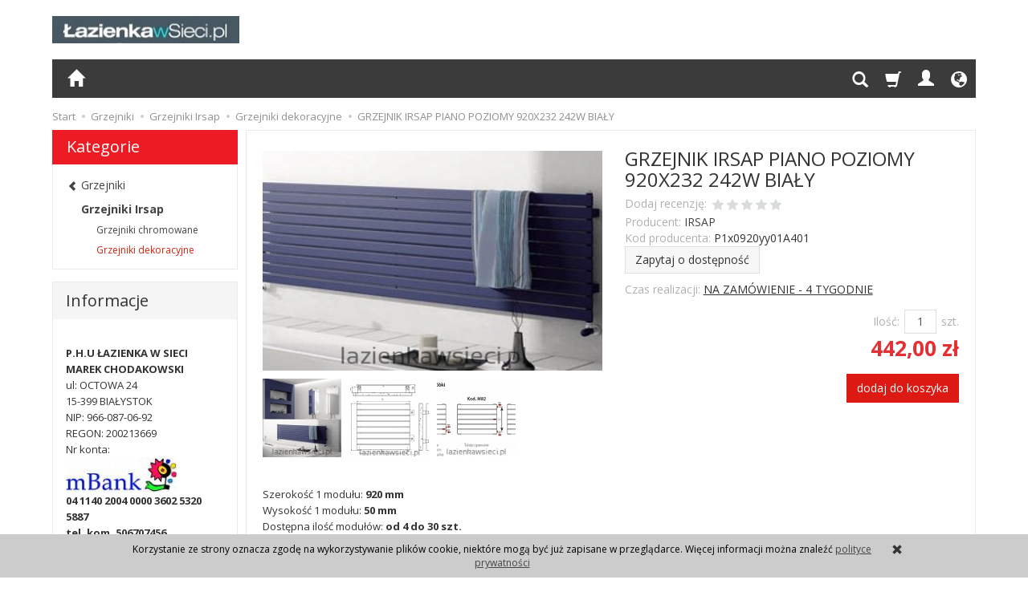

--- FILE ---
content_type: text/html; charset=utf-8
request_url: https://www.lazienkawsieci.pl/grzejnik-irsap-piano-poziomy-920x232-242w-bialy.html
body_size: 12209
content:
<!DOCTYPE html>
<html lang="pl">
   <head>
      <meta name="viewport" content="width=device-width, initial-scale=1.0, maximum-scale=1.0" /> 
      
      
      

      
      
       
      
      
      
      
      
      
      
      
      
      
      
      
      
      
      <meta http-equiv="Content-Type" content="text/html; charset=utf-8" />
<meta name="keywords" content="GRZEJNIK IRSAP PIANO POZIOMY 920X232 242W BIAŁY, Grzejniki dekoracyjne, IRSAP" />
<meta name="description" content="Szerokość 1 modułu: 920 mmWysokość 1 modułu: 50 mm Dostępna ilość modułów: od 4 do 30 szt.Rozstaw przyłączy: 870 mmGłębokość: 38 mmPodłączenie standardowe: DOLNEMoc ciepl" />
<title>GRZEJNIK IRSAP PIANO POZIOMY 920X232 242W BIAŁY |  Sklep Lazienkawsieci.pl w Białymstoku</title>
<link rel="canonical" href="https://www.lazienkawsieci.pl/grzejnik-irsap-piano-poziomy-920x232-242w-bialy.html" />
      <link href="/bootstrap/css/bootstrap.min.css?v320" rel="stylesheet" type="text/css" />
      <link href="/cache/css/4467be282f5b4aa67341f6ab6990e247.css?lm=1581445347" rel="stylesheet" type="text/css" media="screen" />

      <script src="/cache/js/1982712f64b5bfacc18b778ee025a06a.js?lm=1582023579" type="text/javascript"></script>

      <link rel="shortcut icon" type="image/x-icon" href="/favicon.ico" />
      <link href="https://fonts.googleapis.com/css?family=Open+Sans:400,400i,700,700i&amp;subset=latin-ext" rel="stylesheet">
      
      
      <!--[if IE 9]>
         <style type="text/css">
         select.form-control
         {
            padding-right: 0;
            background-image: none;
         }
         </style> 
      <![endif]-->

      <script type="text/javascript">    
      //<![CDATA[
         jQuery(function($) {
            $(document).ready(function(){
               $('body [data-equalizer]').equalizer({ use_tallest: true });
               $(window).scroll(function () {
                    if ($(this).scrollTop() > 100) {
                        $('#toTop').fadeIn();
                    } else {
                        $('#toTop').fadeOut();
                    }
               });
               $('#toTop').click(function () {
                    $("html, body").animate({
                        scrollTop: 0
                    }, 300);
                    return false;
               });

               var scroll = false;
               var $window = $(window);
               $window.scroll(function() {
                  scroll = true;
               });
               setInterval(function() {
                  if (scroll) {
                     if($window.scrollTop() + $window.height() >= $(document).height()-250) {
                        $('#phone-call').show()
                     }else{
                        $('#phone-call').hide()
                     }
                     scroll = false;
                  }
               }, 255);

            });
         });
      //]]>
      </script> 
      
      <script async src="https://www.googletagmanager.com/gtag/js?id=UA-5842512-1"></script>
<script>
  window.dataLayer = window.dataLayer || [];
  function gtag(){dataLayer.push(arguments)};
  gtag('js', new Date());
  gtag('config', 'UA-5842512-1');
  
</script>  
      <script type="text/javascript">
	
		function googleTranslateElementInit() {
			new google.translate.TranslateElement({
				pageLanguage: 'pl',
				multilanguagePage: true,
			},
			'google_translate_element');
		}
	
</script>
<script type="text/javascript" src="//translate.google.com/translate_a/element.js?cb=googleTranslateElementInit"></script>   </head>
   <body>
       
      <header>
    <div id="top" class="container">  
    <div id="header" class="clearfix hidden-xs">
        <div id="logo">            
            <a href="/">
                <img src="/images/frontend/theme/argentorwd/_editor/prod/80651065b470a131195ff1b481540e49.jpg" alt="Logo" />
            </a>
        </div>   
    </div>
</div>
<div id="header-navbar-position">
    <div id="header-navbar-outer">
        <div class="container">  
            <nav id="header-navbar" class="navbar" role="navigation">    
                <div id="logo_small" class="visible-xs">
                    <div>
                        <a href="/">
                            <img src="/images/frontend/theme/argentorwd/_editor/prod/e3779dda6494385053fdf1c1a505ade6.jpg" alt="Logo" />
                        </a>
                     </div>
                </div>           
                <div id="navbar-buttons" class="btn-group pull-right">  
                    <button id="nav-button-search" type="button" class="btn btn-navbar hidden-xs collapsed" data-toggle="collapse" data-target="#nav-search"  data-parent="#header-navbar">
                        <span class="glyphicon glyphicon-search"></span>
                    </button>  
                    <button id="nav-button-shopping-cart" class="btn btn-navbar collapsed empty" data-toggle="collapse" data-target="#nav-shopping-cart"  data-parent="#header-navbar">
                        <span class="glyphicon glyphicon-shopping-cart"></span>
                        <small class="quantity"></small>
                    </button>

                     
                    <a href="https://www.lazienkawsieci.pl/user/loginUser" id="nav-button-user" class="hidden-xs btn btn-navbar collapsed">
                        <span id="login-status-info" class="glyphicon glyphicon-user"></span>
                        <small class="login-status">&nbsp;</small>
                    </a> 
                    <button id="nav-button-user" class="visible-xs btn btn-navbar collapsed" data-toggle="collapse" data-target="#nav-user" data-parent="#header-navbar">
                        <span id="login-status-info" class="glyphicon glyphicon-user"></span>
                        <small class="login-status">&nbsp;</small>
                    </button>     
                                                      
                    <button id="nav-button-settings" class="btn btn-navbar hidden-xs collapsed" data-toggle="collapse" data-target="#nav-settings" data-parent="#header-navbar">
                        <span class="glyphicon glyphicon-globe"></span>
                    </button>                                                                  
                </div>           
                <div class="navbar-header">
                    <button id="nav-button-menu" type="button" class="navbar-toggle collapsed" data-toggle="collapse" data-target="#nav-menu" data-parent="#header-navbar">
                        <span class="icon-bar"></span>
                        <span class="icon-bar"></span>
                        <span class="icon-bar"></span>
                    </button>                            
                </div>               
                <!-- Menu -->
                <div id="nav-menu" class="navbar-collapse collapse">
                    <ul class="nav navbar-nav horizontal-categories hidden-xs hidden-sm">
    <li class="home-icon">
        <a href="/">
            <span class="glyphicon glyphicon-home"></span>
        </a>                     
    </li>
</ul>
<ul class="nav navbar-nav horizontal-categories">                       
    <li class="visible-xs">
        <form action="/product/search" class="form-inline search" method="get">
    <div class="input-group">
        <label class="sr-only" for="search">Wyszukaj</label>
        <input type="search" autocomplete="off" class="form-control" name="query" value="" placeholder='Wpisz czego szukasz' />
        <span class="input-group-btn">
            <button class="btn btn-primary" type="submit"><span class="glyphicon glyphicon-search"></span></button>
        </span>                                
    </div>
</form>


<script id="search-result-tpl" type="text/x-template">
    <div class="media">
        <div class="media-left">
            <a href="#">
                <img class="media-object" src="{%=o.image%}" alt="{%=o.name%}">
            </a>
        </div>
        <div class="media-body">
            <h4 class="media-heading">{%=o.name%}</h4>
            {% if (o.price) { %}
                <div class="price-info">
                    {% if (o.price.type == 'gross_net')  { %}
                        <span class="price">{%=o.price.brutto%}</span>
                    {% } else if (o.price.type == 'net_gross') { %}
                        <span class="price">{%=o.price.netto%}</span>
                    {% } else if (o.price.type == 'only_net') { %}
                        <span class="price">{%=o.price.netto%}</span>
                    {% } else { %}
                        <span class="price">{%=o.price.brutto%}</span>
                    {% } %}
                </div>
            {% } %}
        </div>
    </div>
</script>

<script type="text/javascript">
    jQuery(function($) {
        $('.search').submit(function() {
            var input = $(this).find('input[name=query]');

            if (!input.val()) {
                input.parent().addClass('has-error');
                return false;
            } 

            input.parent().removeClass('has-error');
            return true;            
        });

        var products = new Bloodhound({
            datumTokenizer: Bloodhound.tokenizers.obj.whitespace('name'),
            queryTokenizer: Bloodhound.tokenizers.whitespace,
            remote: {
                url: '/search/typeahead?query=%QUERY',
                wildcard: '%QUERY'
            },
            limit: 100
        });
     
        products.initialize();

        var tpl = tmpl($('#search-result-tpl').html());
        
        var typeahead = $('.search input[type="search"]');
        typeahead.typeahead({
            minLength: 3,
            source: products.ttAdapter(),
            messages: {
                noresults: false,
            }, 
            viewport: { selector: '#header-navbar', padding: 0 },   
            template: function(suggestions) {
                var content = '';
                for (var i = 0; i < suggestions.length; i++) {
                    content += '<li data-url="'+suggestions[i].url+'">'+tpl(suggestions[i])+'</li>';
                }
                return content;
            }
        });
    });
</script>

    </li>  
                                                    <li class="dropdown visible-xs visible-sm">
                    <a href="/category/akcesoria-dla-niepelnosprawnych" class="dropdown-toggle category-link" data-hover="dropdown" data-toggle="dropdown">Akcesoria dla niepełnosprawnych</a>
                    <ul class="dropdown-menu">
                                                    <li><a href="/category/akcesoria-dla-niepelnosprawnych-wsporniki" class="category-link">Wsporniki</a></li>
                                            </ul> 
                </li>
                     
                                                    <li class="dropdown visible-xs visible-sm">
                    <a href="/category/baterie" class="dropdown-toggle category-link" data-hover="dropdown" data-toggle="dropdown">Baterie</a>
                    <ul class="dropdown-menu">
                                                    <li><a href="/category/baterie-akcesoria" class="category-link">Akcesoria do baterii</a></li>
                                            </ul> 
                </li>
                     
                                                    <li class="dropdown visible-xs visible-sm">
                    <a href="/category/grzejniki" class="dropdown-toggle category-link" data-hover="dropdown" data-toggle="dropdown">Grzejniki</a>
                    <ul class="dropdown-menu">
                                                    <li><a href="/category/grzejniki-akcesoria-grzejnikowe" class="category-link">Akcesoria grzejnikowe</a></li>
                                                    <li><a href="/category/grzejniki-grzejniki-irsap" class="category-link">Grzejniki Irsap</a></li>
                                                    <li><a href="/category/grzejniki-grzejniki-komex" class="category-link">Grzejniki Komex</a></li>
                                                    <li><a href="/category/grzejniki-grzejniki-terma" class="category-link">Grzejniki Terma</a></li>
                                            </ul> 
                </li>
                     
                                                    <li class="dropdown visible-xs visible-sm">
                    <a href="/category/syfony" class="dropdown-toggle category-link" data-hover="dropdown" data-toggle="dropdown">Syfony</a>
                    <ul class="dropdown-menu">
                                                    <li><a href="/category/syfony-syfony-do-brodzika" class="category-link">Syfony do brodzika</a></li>
                                                    <li><a href="/category/syfony-syfony-do-wanny" class="category-link">Syfony do wanny</a></li>
                                            </ul> 
                </li>
                     
                                                    <li class="dropdown visible-xs visible-sm">
                    <a href="/category/wanny" class="dropdown-toggle category-link" data-hover="dropdown" data-toggle="dropdown">Wanny</a>
                    <ul class="dropdown-menu">
                                                    <li><a href="/category/wanny-akcesoria-wannowe" class="category-link">Akcesoria wannowe</a></li>
                                                    <li><a href="/category/wanny-obudowy-panele" class="category-link">Obudowy/panele</a></li>
                                                    <li><a href="/category/wanny-wanny-akrylowe" class="category-link">Wanny akrylowe</a></li>
                                                    <li><a href="/category/wanny-wanny-wolnostojace" class="category-link">Wanny wolnostojące</a></li>
                                            </ul> 
                </li>
                     
                                                    <li class="dropdown visible-xs visible-sm">
                    <a href="/category/wanny-z-hydromasazem" class="dropdown-toggle category-link" data-hover="dropdown" data-toggle="dropdown">Wanny z hydromasażem</a>
                    <ul class="dropdown-menu">
                                                    <li><a href="/category/wanny-z-hydromasazem-wanna-elegance" class="category-link">Wanna Elegance</a></li>
                                                    <li><a href="/category/wanny-z-hydromasazem-wanna-crown-ii" class="category-link">Wanna Crown II</a></li>
                                                    <li><a href="/category/wanny-z-hydromasazem-crown-grand" class="category-link">Crown Grand</a></li>
                                                    <li><a href="/category/wanny-z-hydromasazem-wanna-crown-lux" class="category-link">Wanna Crown Lux</a></li>
                                                    <li><a href="/category/wanny-z-hydromasazem-wanna-laguna-ii" class="category-link">Wanna Laguna II</a></li>
                                                    <li><a href="/category/wanny-z-hydromasazem-wanna-crystal" class="category-link">Wanna Crystal</a></li>
                                                    <li><a href="/category/wanny-z-hydromasazem-wanna-magnus" class="category-link">Wanna Magnus</a></li>
                                                    <li><a href="/category/wanny-z-hydromasazem-wanna-kameleon" class="category-link">Wanna Kameleon</a></li>
                                                    <li><a href="/category/wanny-z-hydromasazem-wanna-glamour" class="category-link">Wanna Glamour</a></li>
                                                    <li><a href="/category/wanny-z-hydromasazem-wanna-supreme" class="category-link">Wanna Supreme</a></li>
                                                    <li><a href="/category/wanny-z-hydromasazem-wanna-lumina" class="category-link">Wanna Lumina</a></li>
                                                    <li><a href="/category/wanny-z-hydromasazem-wanna-great-arc" class="category-link">Wanna Great Arc</a></li>
                                            </ul> 
                </li>
                     
      
    
    
</ul>



<script type="text/javascript">
//<![CDATA[
jQuery(function($) {
    var horizontalCategories = $('.horizontal-categories');
    var headerContainer = $('#header-navbar');
    var buttons = $('#navbar-buttons');
    var categories = horizontalCategories.children(':not(.more)');
    var moreContainer = $('<li style="display: none" class="dropdown more"><a data-toggle="dropdown" data-hover="dropdown" class="dropdown-toggle" href="#"><span class="icon-bar"></span><span class="icon-bar"></span><span class="icon-bar"></span></a><ul class="dropdown-menu"></ul>');


    moreContainer.children("a").dropdownHover();

    horizontalCategories.append(moreContainer); 

    horizontalCategories.bind('highlight', function(event, href) {
        var $this = $(this);
        if (href) {
            $this.find('a[href="'+href+'"]').parents("li").addClass("active"); 
            $this.data('href', href);
        } else {
            $this.find('a[href="'+$this.data('href')+'"]').parents("li").addClass("active");
        }      
    }); 

    function more() {


        var current = 0;
        var content = '';

        moreContainer.hide();

        if ($(window).width() < 768) {
            categories.show(); 
        } else {
            horizontalCategories.css({ visibility: 'hidden', 'height': 0 });  
            
            var widthOffset = moreContainer.width() + buttons.width();
            var width = headerContainer.width() - widthOffset;
            categories.each(function() {
                var li = $(this);
               
                current += li.width();

                if (current >= width) {
                    li.hide();
                    var link = li.children('a');
                    content += '<li><a href="'+link.attr('href')+'" class="category-link">'+link.html()+'</a></li>';
                } else {
                    li.show();
                }
                
            });

            if (content) {
                moreContainer.children('.dropdown-menu').html(content);
                moreContainer.show();
                horizontalCategories.trigger('highlight');  
            } 
            
        }
  
        horizontalCategories.css({ visibility: 'visible', 'height': 'auto' });     
    }

    horizontalCategories.on("click", '.category-link', function() {
        var link = $(this);

        if (link.data('toggle') != 'dropdown' || link.data('toggle') == 'dropdown' && link.parent().hasClass('open')) {
            window.location = $(this).attr('href')+'?horizontal';
            return false;
        }
    }); 

    var win = $(window);

    var throttle = 250,
        handler = function() {
            curr = ( new Date() ).getTime();
            diff = curr - lastCall;

            if ( diff >= throttle ) {

                lastCall = curr;
                $( window ).trigger( "throttledresize" );

            } else {

                if ( heldCall ) {
                    clearTimeout( heldCall );
                }

                // Promise a held call will still execute
                heldCall = setTimeout( handler, throttle - diff );
            }
        },
        lastCall = 0,
        heldCall,
        curr,
        diff;

    win.resize(handler);

    win.on("deviceorientation", handler); 

    win.on("throttledresize", more);

    $(window).one("webkitTransitionEnd otransitionend oTransitionEnd msTransitionEnd transitionend webkitAnimationEnd oanimationend msAnimationEnd animationend", more);

    var img = $('#logo img');
    img.one('load', more);
    if (img.get(0).complete || img.get(0).readyState === 4) {
        more();
    }
});
//]]>   
</script>

                </div>            
                <div class="navbar-dropdown">                
                    <!-- Koszyk -->
                    <div id="nav-shopping-cart" class="navbar-collapse collapse">
                        <div class="shopping-cart clearfix">
            <div class="text-right">Twój koszyk jest pusty</div>
    </div>


<script type="text/javascript">
//<![CDATA[
jQuery(function($) {
    var quantity = 0;
    $("#nav-button-shopping-cart .quantity").html(quantity ? quantity : ""); 
    $('#nav-shopping-cart [data-toggle=tooltip]').tooltip().on('show.bs.tooltip', function(e) {
        var target = $(e.target);
        if (target.hasClass('product-option-label')) {
            var maxWidth = target.css('max-width');
            target.css({ 'max-width': 'none' });
            var width = target.width();
            target.css({ 'max-width': maxWidth });

            return width > target.width();
        }

        return true;
    });
    if (quantity > 0) {
        $("#nav-button-shopping-cart.empty").removeClass('empty');
    };
});
//]]>   
</script>


                    </div>        
                    <div id="nav-user" class="navbar-collapse collapse">
                        <ul class="nav navbar-nav">
                            <!-- Moje konto, Język, Waluta -->                    
                                <li class="user-options"><a href="https://www.lazienkawsieci.pl/user/loginUser" rel="nofollow">Zaloguj</a></li>
    <li class="user-options user-options-logout"><a href="https://www.lazienkawsieci.pl/user/createAccount" rel="nofollow">Załóż konto</a></li>    

<li class="dropdown visible-xs"></li> 
<li class="dropdown visible-xs"><a href="#" class="dropdown-toggle" data-hover="dropdown" data-toggle="dropdown">
    PLN <b class="caret"></b>
</a>
<ul class="dropdown-menu">
    <li class="active"><a href="/currency/change/currency/1" rel="nofollow">PLN</a></li>
    <li><a href="/currency/change/currency/2" rel="nofollow">USD</a></li>
    <li><a href="/currency/change/currency/3" rel="nofollow">EUR</a></li>
</ul></li>

                                                        
                        </ul>
                    </div>
                    <div id="nav-settings" class="hidden-xs navbar-collapse collapse"><ul class="nav navbar-nav"><li class="dropdown"></li><li class="dropdown"><a href="#" class="dropdown-toggle" data-hover="dropdown" data-toggle="dropdown">
    PLN <b class="caret"></b>
</a>
<ul class="dropdown-menu">
    <li class="active"><a href="/currency/change/currency/1" rel="nofollow">PLN</a></li>
    <li><a href="/currency/change/currency/2" rel="nofollow">USD</a></li>
    <li><a href="/currency/change/currency/3" rel="nofollow">EUR</a></li>
</ul></li></ul><div class="translator_box"><div id="google_translate_element"></div></div></div>
                    <div id="nav-search" class="navbar-collapse collapse hidden-xs">
                        <form action="/product/search" class="form-inline search" method="get">
    <div class="input-group">
        <label class="sr-only" for="search">Wyszukaj</label>
        <input type="search" autocomplete="off" class="form-control" name="query" value="" placeholder='Wpisz czego szukasz' />
        <span class="input-group-btn">
            <button class="btn btn-primary" type="submit"><span class="glyphicon glyphicon-search"></span></button>
        </span>                                
    </div>
</form>


<script id="search-result-tpl" type="text/x-template">
    <div class="media">
        <div class="media-left">
            <a href="#">
                <img class="media-object" src="{%=o.image%}" alt="{%=o.name%}">
            </a>
        </div>
        <div class="media-body">
            <h4 class="media-heading">{%=o.name%}</h4>
            {% if (o.price) { %}
                <div class="price-info">
                    {% if (o.price.type == 'gross_net')  { %}
                        <span class="price">{%=o.price.brutto%}</span>
                    {% } else if (o.price.type == 'net_gross') { %}
                        <span class="price">{%=o.price.netto%}</span>
                    {% } else if (o.price.type == 'only_net') { %}
                        <span class="price">{%=o.price.netto%}</span>
                    {% } else { %}
                        <span class="price">{%=o.price.brutto%}</span>
                    {% } %}
                </div>
            {% } %}
        </div>
    </div>
</script>

<script type="text/javascript">
    jQuery(function($) {
        $('.search').submit(function() {
            var input = $(this).find('input[name=query]');

            if (!input.val()) {
                input.parent().addClass('has-error');
                return false;
            } 

            input.parent().removeClass('has-error');
            return true;            
        });

        var products = new Bloodhound({
            datumTokenizer: Bloodhound.tokenizers.obj.whitespace('name'),
            queryTokenizer: Bloodhound.tokenizers.whitespace,
            remote: {
                url: '/search/typeahead?query=%QUERY',
                wildcard: '%QUERY'
            },
            limit: 100
        });
     
        products.initialize();

        var tpl = tmpl($('#search-result-tpl').html());
        
        var typeahead = $('.search input[type="search"]');
        typeahead.typeahead({
            minLength: 3,
            source: products.ttAdapter(),
            messages: {
                noresults: false,
            }, 
            viewport: { selector: '#header-navbar', padding: 0 },   
            template: function(suggestions) {
                var content = '';
                for (var i = 0; i < suggestions.length; i++) {
                    content += '<li data-url="'+suggestions[i].url+'">'+tpl(suggestions[i])+'</li>';
                }
                return content;
            }
        });
    });
</script>

                    </div>
                </div>
            </nav>
        </div>
    </div>
</div>


<script type="text/javascript">    
//<![CDATA[
jQuery(function($) {
   if ($('#nav-settings  > ul > li:empty').length == 2)
   {
      $('#nav-button-settings').hide();
   } 

   var menuHeight = $('#header-navbar-outer').height();
   var dropdown = $('#header-navbar .dropdown-menu');

   function menuFix() {     

        if ($(window).width() > 768) {
            
            var scrolled = $(window).scrollTop();
            var menuTop = $('#header-navbar-position').offset().top;
            var windowHeight = $(window).height();
            var headerHeight = $('#top').height();

            if (scrolled > menuTop) {
                $('#header-navbar-outer').addClass('navbar-fixed-top');
                $('#header-navbar-position').css('min-height', menuHeight - 1);
                dropdown.css('max-height', windowHeight - menuHeight - 15);
            } else if (scrolled < menuTop) {
                $('#header-navbar-outer').removeClass('navbar-fixed-top');
                $('#header-navbar-position').css('min-height', '');
                dropdown.css('max-height', windowHeight - headerHeight - menuHeight - 15);
            };

        } else {
            dropdown.removeAttr("style");
        };
    }

    $(document).ready(function(){
        menuFix();
        if ($(window).width() < 768) {
            var windowHeightMobile = $(window).height();
            var menuHeightMobile = $('#header-navbar').height();
            $('#header-navbar .navbar-collapse').css('max-height', windowHeightMobile - menuHeightMobile);
        };  
    });
    $(window).scroll(function(){
        menuFix();
    });
    $(window).resize(function(){
        menuFix();
    });
   

});
//]]>
</script> 

</header>

<div id="two-column-layout"> 
    <div class="container">
        <ol class="breadcrumb hidden-xs" itemscope itemtype="https://schema.org/BreadcrumbList">
    <li itemprop="itemListElement" itemscope itemtype="https://schema.org/ListItem">
    	<a itemprop="item" href="https://www.lazienkawsieci.pl/"><span itemprop="name">Start</span></a>
    	<meta itemprop="position" content="1" />
    </li>
    	        <li itemprop="itemListElement" itemscope itemtype="https://schema.org/ListItem">
        	<a itemprop="item" href="https://www.lazienkawsieci.pl/category/grzejniki"><span itemprop="name">Grzejniki</span></a>
        	<meta itemprop="position" content="2" />
        </li>
	        <li itemprop="itemListElement" itemscope itemtype="https://schema.org/ListItem">
        	<a itemprop="item" href="https://www.lazienkawsieci.pl/category/grzejniki-grzejniki-irsap"><span itemprop="name">Grzejniki Irsap</span></a>
        	<meta itemprop="position" content="3" />
        </li>
	        <li itemprop="itemListElement" itemscope itemtype="https://schema.org/ListItem">
        	<a itemprop="item" href="https://www.lazienkawsieci.pl/category/grzejniki-grzejniki-irsap-grzejniki-dekoracyjne"><span itemprop="name">Grzejniki dekoracyjne</span></a>
        	<meta itemprop="position" content="4" />
        </li>
	        <li itemprop="itemListElement" itemscope itemtype="https://schema.org/ListItem">
        	<a itemprop="item" href="https://www.lazienkawsieci.pl/grzejnik-irsap-piano-poziomy-920x232-242w-bialy.html"><span itemprop="name">GRZEJNIK IRSAP PIANO POZIOMY 920X232 242W BIAŁY</span></a>
        	<meta itemprop="position" content="5" />
        </li>
	</ol>
        <div class="row">
            <div id="content" class="col-md-9 col-md-push-3 col-lg-9 col-lg-push-3">













<div itemscope itemtype="https://schema.org/Product">
    <div class="card panel panel-default">
        <div class="panel-body">
            <div class="row">
                <div class="col-sm-6 col-md-6 col-lg-6 product-gallery">
                    <ul id="product-gallery" class="gallery list-unstyled clearfix" data-equalizer>
                        <li id="product-photo" class="col-xs-12" data-src="/media/products/72d504ad69ead5f0552998f72ee9e1c8/images/thumbnail/big_Kopia_PIANO_SKLEP_POZIOM.jpg?lm=1564907510" data-sub-html="    &lt;div class=&quot;custom-html&quot;&gt;
        &lt;h4&gt;GRZEJNIK IRSAP PIANO POZIOMY 920X232 242W BIAŁY&lt;/h4&gt;
        &lt;p&gt;&lt;/p&gt;
    &lt;/div&gt;
" data-id="" data-gallery="/media/products/72d504ad69ead5f0552998f72ee9e1c8/images/thumbnail/gallery_Kopia_PIANO_SKLEP_POZIOM.jpg?lm=1712198294">
                            <div>
                                <div class="gallery-image">
                                    <img itemprop="image" class="img-responsive" src="/media/products/72d504ad69ead5f0552998f72ee9e1c8/images/thumbnail/large_Kopia_PIANO_SKLEP_POZIOM.jpg?lm=1564677795" alt="GRZEJNIK IRSAP PIANO POZIOMY 920X232 242W BIAŁY" />
                                </div>
                            </div>
                        </li>
                                                                         <li class="col-xs-2 col-sm-4 col-md-3 col-lg-3" data-sub-html="            &lt;div class=&quot;custom-html&quot;&gt;
                &lt;h4&gt;GRZEJNIK IRSAP PIANO POZIOMY 920X232 242W BIAŁY&lt;/h4&gt;
                &lt;p&gt;&lt;/p&gt;
            &lt;/div&gt;
        " data-src="/media/products/72d504ad69ead5f0552998f72ee9e1c8/images/thumbnail/big_PIANO_SKLEP_POZIOM.jpg?lm=1564907492" data-id="" data-equalizer-watch>
            <div>
                <div class="gallery-image">
                    <img class="img-responsive" src="/media/products/72d504ad69ead5f0552998f72ee9e1c8/images/thumbnail/gallery_PIANO_SKLEP_POZIOM.jpg?lm=1564677797" alt="" />
                </div>
            </div>
        </li>
                    <li class="col-xs-2 col-sm-4 col-md-3 col-lg-3" data-sub-html="            &lt;div class=&quot;custom-html&quot;&gt;
                &lt;h4&gt;GRZEJNIK IRSAP PIANO POZIOMY 920X232 242W BIAŁY&lt;/h4&gt;
                &lt;p&gt;&lt;/p&gt;
            &lt;/div&gt;
        " data-src="/media/products/72d504ad69ead5f0552998f72ee9e1c8/images/thumbnail/big_PIANO_TECH_1.JPG?lm=1564907489" data-id="" data-equalizer-watch>
            <div>
                <div class="gallery-image">
                    <img class="img-responsive" src="/media/products/72d504ad69ead5f0552998f72ee9e1c8/images/thumbnail/gallery_PIANO_TECH_1.JPG?lm=1564677798" alt="" />
                </div>
            </div>
        </li>
                    <li class="col-xs-2 col-sm-4 col-md-3 col-lg-3" data-sub-html="            &lt;div class=&quot;custom-html&quot;&gt;
                &lt;h4&gt;GRZEJNIK IRSAP PIANO POZIOMY 920X232 242W BIAŁY&lt;/h4&gt;
                &lt;p&gt;&lt;/p&gt;
            &lt;/div&gt;
        " data-src="/media/products/72d504ad69ead5f0552998f72ee9e1c8/images/thumbnail/big_PIANO_POZIOM_TECH_OBR_BKI.JPG?lm=1564907491" data-id="" data-equalizer-watch>
            <div>
                <div class="gallery-image">
                    <img class="img-responsive" src="/media/products/72d504ad69ead5f0552998f72ee9e1c8/images/thumbnail/gallery_PIANO_POZIOM_TECH_OBR_BKI.JPG?lm=1564677799" alt="" />
                </div>
            </div>
        </li>
    </ul>


                                            </ul>
                </div>
                <div class="col-sm-6 col-md-6 col-lg-6 product-label relative">
                    <div id="product-preloader" class="preloader absolute hidden"></div>
                    <h1 itemprop="name">GRZEJNIK IRSAP PIANO POZIOMY 920X232 242W BIAŁY</h1>
                    <ul class="information">
                        
<script type="text/javascript" language="javascript">
jQuery(function ($)
{
    $(document).ready(function ()
    {
        $('.auto-submit-star').rating({
            callback: function(value, link)
            {
                showReviewPopUp();
            }
        });
        
                
        function showReviewPopUp(){
            
                    $('#star_raiting_modal').modal('show');
                
                $.get('/review/showAddOverlay', { 'value': $('input.auto-submit-star:checked').val(),'product_id':'11623','hash_code':''}, function(data)
                {
                    $('#star_raiting').html(data);
                });
            
                   };    
        
    });
});
</script>
<li style="margin-bottom: -5px;">
    <span id="add-review" class="review-text text-muted">Dodaj recenzję:</span>
    <form action="">
        <input  name="star1" type="radio" class="auto-submit-star" value="1"  />
        <input  name="star1" type="radio" class="auto-submit-star" value="2"  />
        <input  name="star1" type="radio" class="auto-submit-star" value="3"  />
        <input  name="star1" type="radio" class="auto-submit-star" value="4"  />
        <input  name="star1" type="radio" class="auto-submit-star" value="5"  />
    </form>
</li>
<!-- Modal -->
<div class="modal fade" id="star_raiting_modal" tabindex="-1" role="dialog" aria-labelledby="myModalLabel" aria-hidden="true" >
    <div class="modal-dialog">
    <div class="modal-content">
        <div id="star_raiting"></div>
    </div>
  </div>
</div>
                        
                                                    <li><span class="text-muted">Producent:</span> <span itemprop="brand"><a href="/manufacturer/irsap" class="producer_name">IRSAP</a></span></li>
                                                                            <li><span class="text-muted">Kod producenta:</span> <span>P1x0920yy01A401</span></li>
                                                 
                        <li>
                                                                                                    <div class="clearfix">   <div id="question-container">
<!-- Modal -->
<div class="modal fade" id="price_question_modal" tabindex="-1" role="dialog" aria-labelledby="myModalLabel" aria-hidden="true">
  <div class="modal-dialog">
    <div class="modal-content">
        <div id="price_question"></div>
    </div>
  </div>
</div>

<!-- Modal -->
<div class="modal fade" id="depository_question_modal" tabindex="-1" role="dialog" aria-labelledby="myModalLabel" aria-hidden="true">
  <div class="modal-dialog">
    <div class="modal-content">
        <div id="depository_question"></div>
    </div>
  </div>
</div>


            <button type="button" id="active_depository_question_overlay" class="btn btn-default">Zapytaj o dostępność</button>
       </div>
<script type="text/javascript" language="javascript">
   jQuery(function ($)
   {
      $(document).ready(function ()
      {
         $('#active_price_question_overlay').click(function()
         {

           
                $('#price_question_modal').modal('show');

                $.get('/question/showAddOverlay', { 'product_id':'11623','question_type':'price'}, function(data)
                {
                    $('#price_question').html(data);
                });

                    });

         $('#active_depository_question_overlay').click(function()
         {
            
                $('#depository_question_modal').modal('show');

                $.get('/question/showAddOverlay', { 'product_id':'11623','question_type':'depository'}, function(data)
                {
                    $('#depository_question').html(data);
                });

                    });
      });
   });
</script>
</div>
                                                                            <div id="execute_time"><span class="text-muted">Czas realizacji:</span> <span id="execute_time_trigger" rel="#execute_time_overlay" data-toggle="modal" data-target="#execute_time_overlay">NA ZAMÓWIENIE - 4 TYGODNIE</span></div>
                        
                        <div id="basket_product_options_container">
                            
                        </div>

                        
                    </ul>

                    <meta itemprop="sku" content="11623">
                                        <meta itemprop="mpn" content="P1x0920yy01A401" />
                    
                                            <ul class="information prices" itemprop="offers" itemscope itemtype="https://schema.org/Offer">
                        <meta itemprop="availability" content="https://schema.org/OutOfStock" />
                        <meta itemprop="priceCurrency" content="PLN" />
                        <meta itemprop="url" content="https://www.lazienkawsieci.pl/grzejnik-irsap-piano-poziomy-920x232-242w-bialy.html" />
                        <meta itemprop="priceValidUntil" content="2026-01-31" />


                                                            <meta itemprop="price" content="442.00" />
                            
                        
                            <li class="add-quantity text-muted">
                                <label for="product-card_11623_quantity">Ilość:</label><input type="text" name="product-card[11623][quantity]" id="product-card_11623_quantity" value="1" class="basket_add_quantity form-control" size="4" maxlength="5" data-max="0" data-min="1" onchange="this.value = stPrice.fixNumberFormat(this.value, 0);" /><span class="uom">szt.</span>
                            </li>
                                                                                                                            <li>
                                        <span class="old_price"></span>
                                        <span class="price"><span id="st_product_options-price-brutto">442,00 zł</span></span>
                                    </li>
                                                            
                            
                            <li class="shopping-cart">
                                    <form data-product="11623" id="product-card_11623" class="basket_add_button" action="https://www.lazienkawsieci.pl/basket/add/11623/1" method="post">
        <div>
            <input type="hidden" name="product_set_discount" value="" />
            <input type="hidden" name="option_list" value="" />
            <button class="btn btn-shopping-cart" type="submit">dodaj do koszyka</button>
        </div>
    </form><script type="text/javascript">
//<![CDATA[
jQuery(function($) {
   $(document).ready(function() {
      
      $("body").on("submit", "#product-card_11623", function(event) {
         var quantity_selector = '';
         var url = '';
         var parameters = [];

         if (event.type == 'submit') {
            var form = $(this);

            url = form.attr('action');

            if (!quantity_selector) { 
               quantity_selector = '#' + form.attr('id') + '_quantity';
            } 
         
            parameters = form.serializeArray();

         } else if (event.type == 'click') {
            var link = $(this);

            if (link.hasClass('basket_disabled')) {
                event.stopImmediatePropagation();
                return false;
            }

            url = link.attr('href');

            if (!quantity_selector) { 
               quantity_selector = '#' + link.attr('id') + '_quantity';
            }           
         }

         var quantity = $(quantity_selector); 

         if (quantity.length && quantity.val() == 0) {
               quantity.val(quantity.get(0).defaultValue);
         }          

         if (quantity.length) {
            parameters.push({ name: "quantity", value: quantity.val() });
         }         

         if (window.location.protocol != 'https:') {
            url = url.replace('https://', 'http://'); 
         }

         var body = $('body').css({ cursor: 'wait' });
         var div = $('<div></div>');
         div.css({ 'height': body.height(), 'width': body.width(), position: 'absolute', 'z-index': 10000, background: 'transparent', cursor: 'wait' });
         body.prepend(div);

         $.post(url, parameters, function(html) {
            var html = $(html);
            $('body').append(html);
            div.remove();
            body.css({ cursor: 'auto' });
         }, 'html');
         event.preventDefault();
         event.stopImmediatePropagation();
      });
   });
});
//]]>
</script>    
                            </li>
                                                            
                                                    
                        

    <li style="margin-top: 12px">    
</li>

                    </ul>
                                
                

                            </div>
        </div>

        

        
                        <div class="row">
            <div itemprop="description" class="description tinymce_html col-xs-12">
                <span style="font-size: small;"><span style="font-size: small;">Szerokość 1 modułu: <strong>920 mm</strong></span><br />Wysokość 1 modułu: <strong>50 mm </strong><br />Dostępna ilość modułów: <strong>od 4 do 30 szt.</strong></span><br /><span style="font-size: small;">Rozstaw przyłączy: <strong>870 mm</strong></span><br /><span style="font-size: small;">Głębokość: <strong>38 mm<br /></strong><span style="font-size: small;">Podłączenie standardowe: <strong>DOLNE</strong></span></span><br /><span style="font-size: small;">Moc cieplna 1 modułu Δt=50°C (75°C/65°C/<span style="font-size: small;">20°C</span>): <strong>34,1 W</strong></span><br /><span style="font-size: small;">Kolor standardowy: <strong>BIAŁY </strong>(na zdjęciu kolor Niebieski Gołębi (kod. G9)<strong><br /></strong></span><span style="font-size: small;"><strong>Dane techniczne:</strong></span><br /><span style="font-size: small;">• kolektory okrągłe o średnicy 30 mm</span><br /><span style="font-size: small;">• rury stalowe o przekroju owalnym 50x10 mm<br /><span style="font-size: small;">•</span> nagwintowania na końcówkach kolektora 1/2” Gas prawa<br /></span><span style="font-size: small;">• maksymalne ciśnienie robocze 4 bar</span><br /><span style="font-size: small;">• maksymalna temperatura pracy 95°C<br /><span style="font-size: small;">•</span> gwarancja 10 lat<br /></span><span style="font-size: small;"><strong>Komplet zawiera:</strong></span><br /><span style="font-size: small;">• uchwyty mocujące do ściany, wyposażone w śruby i kołki</span><br /><span style="font-size: small;">• odpowietrznik 1/2” chromowany</span><br /><span style="font-size: small;">• ślepą zatyczkę 1/2” chromowaną z przykrywką<br /><br /></span><span style="font-size: medium;"><span style="color: #3366ff;"><strong><span style="font-size: medium;"><em>Uwaga: Podana cena dotyczy modelu 920x232 mm 242W</em> </span> <br /></strong></span><span style="color: #ff0000;"><span style="color: #000000; font-size: small;"><span style="font-size: medium;"><span style="color: #ff0000;"><span style="color: #000000; font-size: small;"><span style="font-size: medium; color: #3366ff;"><span style="font-size: small;"><br /><span style="color: #000000;"><strong>Grzejnik o szerokości 920 mm </strong>dostępny jest w rozmiarze</span><strong><span style="color: #000000;"> od </span><span style="font-size: medium;"><span style="font-size: small;"><span style="color: #000000;">232 mm do 1688 mm.</span> </span></span></strong></span></span><br />Wysokość całkowita grzejnika jest uzależniona od ilości wybranych elementów i stanowi <span style="font-size: medium;"><span style="color: #ff0000;"><span style="color: #000000; font-size: small;">wielokrotność jednego modułu (56 mm – razem z przerwą pomiędzy panelami grzewczymi).</span></span></span></span></span></span><br /></span></span></span><br /><em><strong><span style="font-size: medium;"><span style="color: #ff0000;"><span style="font-size: small;"><span style="color: #000000;">Na życzenie klienta istnieje możliwość wykonania za dopłatą grzejników w kolorach z</span></span><span style="font-size: small;"><span style="color: #000000;"> <a href="http://www.lazienkawsieci.pl/webpage/paleta-kolorow-irsap.html" target="_blank"><span style="color: #000000;">Palety kolorów IRSAP</span></a></span></span></span></span></strong><span style="font-size: small;"><strong> oraz w innych <span style="text-decoration: underline;">typach podłączeń</span> </strong><span style="font-size: small;">(patrz rys. tech.)</span>:<br />- Podłączenia boczne (Kod. M87, M82): Przystosowanie do podłączeń bocznych z przyspawanymi tulejami 1/2” i przegrodą wewnętrzną <br />- Przegrodą Wewnętrzna (Kod. M80): W celu zrealizowania przyłączenia hydraulicznego od dołu musi zostać umieszczona przegroda wewnątrz kolektora <br /></span><span style="font-size: small;"><strong>W celu wyceny innego modelu/koloru grzejnika wyślij zapytanie ofertowe na <a href="mailto:biuro@lazienkawsieci.pl">biuro@lazienkawsieci.pl</a></strong></span></em><br /><br /><span style="font-size: small;">Piano jest przykładem dekoracyjnego grzejnika pokojowego włoskiej firmy Irsap. Nadaje się on doskonale do zastosowania w pokojach, salonach czy pomieszczeniach reprezentacyjnych. Piano jest przykładem grzejnika modułowego – jest on zbudowany z modułów (paneli) dzięki czemu można go konfigurować i uzyskać wymiary najbardziej optymalne dla każdego pomieszczenia.</span>
<p><em><span style="font-size: medium;">Do podłączenia grzejnika do instalacji polecamy dostępne w ofercie <strong><a href="http://www.lazienkawsieci.pl/category/grzejniki-akcesoria-grzejnikowe-zawory-grzejnikowe">ZAWORY</a></strong> oraz <strong><a href="http://www.lazienkawsieci.pl/category/grzejniki-akcesoria-grzejnikowe-zestawy-przylaczeniowe">ZESTAWY PRZYŁĄCZENIOWE</a></strong></span></em></p>
            </div>
                    </div>
                <div class="row">
	<div class="description tinymce_html col-xs-12">
	
	</div>
</div>
                    
        
                    <ul id="product-tabs" class="nav nav-tabs">
                                <li>
                    <a href="#product-tab-1" data-url="/product/recommendProducts/id/11623/id_category/692/id_producer/139" rel="nofollow">Polecamy produkty</a>
                </li>
                            </ul>

            <div class="tab-content">
                                    <div class="tab-pane" id="product-tab-1"></div>
                            </div>
        
        </div>
    </div>


</div>

<div class="modal fade" id="execute_time_overlay" tabindex="-1" role="dialog" aria-labelledby="execute_time_overlay" aria-hidden="true">
  <div class="modal-dialog">
    <div class="modal-content">
    </div>
  </div>
</div>

<script type="text/javascript">
//<![CDATA[
jQuery(function($) {
    var preloader = $('#product-preloader');

    $('#product-tabs').on('click', 'a', function() {

        var tab = $(this);
        tab.tab('show');

        var pane = $(tab.attr('href'));

        if (pane.is(':empty')) {
            pane.html('<div class="preloader"></div>');

            $.get(tab.data('url'), function(html) {
                pane.html(html);
            });
        }

        return false;
    });

    $('#product-tabs a[href=#product-tab-1]').click();




$('#execute_time_trigger').click(function(){
    $.get('/webpage/ajax', function(html)
    {
        $('#execute_time_overlay .modal-content').html(html);
    });
});


$("#product-gallery").lightGallery({
     caption : true,
     desc : true,
     rel: false,
     loop: true,
     closable: false
});

});
//]]>
</script>
</div>
            <div id="left" class="col-md-3 col-md-pull-9 col-lg-3 col-lg-pull-9 hidden-sm hidden-xs">
                <div id="category-thumbnail" class="thumbnail">
                    <div id="vertical-categories" class="panel panel-primary">
    <div class="panel-heading">
        <h3 class="panel-title">Kategorie</h3>
    </div>
    <div class="panel-body">
        <ul class="nav nav-stacked">
                            <li class="parent"><a href="/category/grzejniki"><span class="glyphicon glyphicon-chevron-left"></span> <span class="name">Grzejniki</span></a></li>
                                        <li>
                    <span class="current">
                        <a href="/category/grzejniki-grzejniki-irsap">Grzejniki Irsap</a>
                    </span>
                    <ul class="nav nav-stacked">
                            
                            <li>
                                <a href="/category/grzejniki-grzejniki-irsap-grzejniki-chromowane">Grzejniki chromowane</a>
                            </li>
                            
                            <li class="active">
                                <a href="/category/grzejniki-grzejniki-irsap-grzejniki-dekoracyjne">Grzejniki dekoracyjne</a>
                            </li>
                                            </ul>        
                </li>
                    </ul>
    </div>
</div>
                    
                </div>
                
                
                
                
                <div id="box-1" class="box-info panel panel-default">
        	<div class="panel-heading">
            <h3 class="panel-title">Informacje</h3>
        </div>
        <div class="panel-body clearfix tinymce_html" >
        <!--[mode:tiny]--><div class="vcard"> </div>
<div class="vcard"><span style="font-size: small;"><strong>P.H.U ŁAZIENKA W SIECI MAREK CHODAKOWSKI<br /></strong>ul: OCTOWA 24<br />15-399 BIAŁYSTOK<br />NIP: 966-087-06-92<br />REGON: 200213669</span></div>
<div><span style="font-size: small;">Nr konta: <br /></span></div>
<div><img title="mBank" src="/uploads/mbank.jpg" alt="mBank" width="139" height="44" border="0" /></div>
<div><span style="font-size: small;"><strong>04 1140 2004 0000 3602 5320 5887<br />tel. kom. 506707456<br />biuro@lazienkawsieci.pl</strong></span></div> 
    </div>
</div>
                
                
            </div>
        </div>
    </div>
    <footer>
        <div class="navbar navbar-default clearfix" role="navigation">
    <div class="container">
        <div class="row">
            
            <div id="webpage_footer" class="col-xs-12 col-sm-9 col-md-9 col-lg-9">
    <div class="panel-group row" id="accordion_footer">
			    <div class="foot-group list-group col-xs-12 col-sm-3">
	       <h5 class="list-group-item-heading">
	<a data-toggle="collapse" data-parent="#accordion_footer" href="#collapse_1">O firmie <span class="caret hidden-sm hidden-md hidden-lg"></span></a>
</h5>  
<div id="collapse_1" class="list-group collapse">
                 
        <a href="/webpage/o-firmie.html">O firmie</a>
        
                 
        <a href="/webpage/regulamin.html">Regulamin sklepu internetowego</a>
        
                 
        <a href="/webpage/kontakt.html">Kontakt</a>
        
                 
        <a href="/webpage/pomoc.html">Pomoc</a>
        
                 
        <a href="/webpage/polityka-plikow-cookies.html">Polityka Plików "cookies"</a>
        
                 
        <a href="/webpage/polityka-prywatnosci.html">Polityka prywatności</a>
        
                 
        <a href="/webpage/prawo-do-odstapienia-od-umowy.html">Pouczenie o prawie odstąpienia od umowy</a>
        
                 
        <a href="/webpage/regulamin-swiadczenia-uslug-droga-elektroniczna.html">Regulamin świadczenia usług droga elektroniczną</a>
        
      
</div>
	    </div>
			    <div class="foot-group list-group col-xs-12 col-sm-3">
	       <h5 class="list-group-item-heading">
	<a data-toggle="collapse" data-parent="#accordion_footer" href="#collapse_3">Zakupy i dostawa <span class="caret hidden-sm hidden-md hidden-lg"></span></a>
</h5>  
<div id="collapse_3" class="list-group collapse">
                 
        <a href="/webpage/kraje-dostawy-i-metody-platnosci.html">Kraje Dostawy i Metody płatności</a>
        
                 
        <a href="/webpage/koszty-dostawy.html">Koszty i sposoby Dostawy</a>
        
      
</div>
	    </div>
			    <div class="foot-group list-group col-xs-12 col-sm-3">
	       <h5 class="list-group-item-heading">
	<a data-toggle="collapse" data-parent="#accordion_footer" href="#collapse_4">Na zamówienie <span class="caret hidden-sm hidden-md hidden-lg"></span></a>
</h5>  
<div id="collapse_4" class="list-group collapse">
                 
        <a href="/webpage/produkty-na-zamowienie.html">Produkty na zamówienie</a>
        
                 
        <a href="/webpage/zaprojektuj-swoj-grzejnik-w-dowolnym-kolorze-ral.html">Zaprojektuj swój grzejnik w dowolnym kolorze RAL</a>
        
                 
        <a href="/webpage/przykladowa-paleta-ral-i-kolory-specjalne.html">Paleta RAL i kolory specjalne</a>
        
                 
        <a href="/webpage/paleta-kolorow-instal-projekt.html">Paleta kolorów INSTAL PROJEKT</a>
        
                 
        <a href="/webpage/paleta-kolorow-enix.html">Paleta kolorów ENIX</a>
        
                 
        <a href="/webpage/paleta-kolorow-irsap.html">Paleta kolorów IRSAP</a>
        
                 
        <a href="/webpage/paleta-kolorow-terma.html">Paleta kolorów TERMA</a>
        
                 
        <a href="/webpage/paleta-kolorow-komex.html">Paleta kolorów KOMEX</a>
        
      
</div>
	    </div>
			    <div class="foot-group list-group col-xs-12 col-sm-3">
	       <h5 class="list-group-item-heading">
	<a data-toggle="collapse" data-parent="#accordion_footer" href="#collapse_5">Formularze <span class="caret hidden-sm hidden-md hidden-lg"></span></a>
</h5>  
<div id="collapse_5" class="list-group collapse">
                 
        <a href="/webpage/wzor-formularza-odstapienia-od-umowy.html">Wzór formularza odstąpienia od umowy</a>
        
      
</div>
	    </div>
					</div>   
</div>   
        </div>
        <div class="copyright clearfix text-muted">
            <a href="https://www.sote.pl/" target="_blank">sklep internetowy<img src="/images/frontend/theme/responsive/copyright.png" alt="sklepy internetowe" width="39" height="12" title="sklep internetowy SOTE"/></a>
    </div>
    </div>
</div>
    </footer>
</div>      
<script type="text/javascript" src="/js/jquery.cookie.js"></script>
<script type="text/javascript">
jQuery(function ($)
{
    $(document).ready(function()
    {   
    
        var cookies = '<div id="cookies_message" style="background: #cccccc;"><div id="cookies_frame" style="width: 990px;"><div id="cookies_close"><span class="glyphicon glyphicon-remove"></span></div><div id="cookies_content" style="color:#000000;">Korzystanie ze strony oznacza zgodę na wykorzystywanie plików cookie, niektóre mogą być już zapisane w przeglądarce. Więcej informacji można znaleźć  <a href="/webpage/polityka-prywatnosci.html" >polityce prywatności</a></div></div></div>'; 
        $( "footer" ).after(cookies); 
         
        var cookies_message = $('#cookies_message');
        var height_cookies_message = $('#cookies_message').height();
        if (!$.cookies.get('cookies_message_hidden')) {
            cookies_message.show();
            $("html").css("padding-bottom", height_cookies_message);
        }

        $('#cookies_close').click(function(){
            cookies_message.hide();
            var expires_at = new Date();
            var years = 20;
            expires_at.setTime(expires_at.getTime() + 1000 * years * 365 * 24 * 60 * 60);
            $.cookies.set('cookies_message_hidden', true, {path: '/', expiresAt: expires_at});
            $("html").css("padding-bottom", "0");
        });
    });
});
</script>
               <a id="phone-call" href="tel:+48506707456"><span class="glyphicon glyphicon-earphone"></span></a> 
            <a href="#" id="toTop"><span class="glyphicon glyphicon-arrow-up"></span></a>
   </body>
</html>

--- FILE ---
content_type: text/html; charset=utf-8
request_url: https://www.lazienkawsieci.pl/product/recommendProducts/id/11623/id_category/692/id_producer/139
body_size: 556
content:
<section id="product-recommend" class="full-list product-list" >
    <div class="row" data-equalizer>
                <div class="product col-xs-4 col-sm-4 col-md-3 col-lg-3">
            <div class="thumbnail clearfix view-img">
                <div data-equalizer-watch="image"><div class="image"><a href="/grzejnik-irsap-piano-poziomy-700x232-184w-bialy.html"><img alt="GRZEJNIK IRSAP PIANO POZIOMY 700X232 184W BIAŁY" src="/media/products/638bd0de124f78849357dbb7481219ea/images/thumbnail/small_Kopia_PIANO_SKLEP_POZIOM.jpg?lm=1564435156" /></a></div></div>                <div class="text-center caption clearfix">
                    <p class="name" data-equalizer-watch="name"><a href="/grzejnik-irsap-piano-poziomy-700x232-184w-bialy.html" class="product_name">GRZEJNIK IRSAP PIANO POZIOMY 700X232 184W BIAŁY</a></p>
                    <div data-equalizer-watch="info">
                                                                                    <div class="price nowrap">424,00 zł</div>
                                                                  
                                                <div class="discount-old_price">
                                                                                                    </div>
                    </div>
                </div>
            </div>
        </div>
                <div class="product col-xs-4 col-sm-4 col-md-3 col-lg-3">
            <div class="thumbnail clearfix view-img">
                <div data-equalizer-watch="image"><div class="image"><a href="/grzejnik-irsap-piano-poziomy-520x232-137w-bialy.html"><img alt="GRZEJNIK IRSAP PIANO POZIOMY 520X232 137W BIAŁY" src="/media/products/fabe956adc4ca4becc4ff80550b78c00/images/thumbnail/small_Kopia_PIANO_SKLEP_POZIOM.jpg?lm=1564435152" /></a></div></div>                <div class="text-center caption clearfix">
                    <p class="name" data-equalizer-watch="name"><a href="/grzejnik-irsap-piano-poziomy-520x232-137w-bialy.html" class="product_name">GRZEJNIK IRSAP PIANO POZIOMY 520X232 137W BIAŁY</a></p>
                    <div data-equalizer-watch="info">
                                                                                    <div class="price nowrap">414,00 zł</div>
                                                                  
                                                <div class="discount-old_price">
                                                                                                    </div>
                    </div>
                </div>
            </div>
        </div>
                <div class="product col-xs-4 col-sm-4 col-md-3 col-lg-3">
            <div class="thumbnail clearfix view-img">
                <div data-equalizer-watch="image"><div class="image"><a href="/grzejnik-irsap-piano-poziomy-2520x232-664w-bialy.html"><img alt="GRZEJNIK IRSAP PIANO POZIOMY 2520X232 664W BIAŁY" src="/media/products/14eabdc8ef06c00982171132814dbf54/images/thumbnail/small_Kopia_PIANO_SKLEP_POZIOM.jpg?lm=1564519563" /></a></div></div>                <div class="text-center caption clearfix">
                    <p class="name" data-equalizer-watch="name"><a href="/grzejnik-irsap-piano-poziomy-2520x232-664w-bialy.html" class="product_name">GRZEJNIK IRSAP PIANO POZIOMY 2520X232 664W BIAŁY</a></p>
                    <div data-equalizer-watch="info">
                                                                                    <div class="price nowrap">545,00 zł</div>
                                                                  
                                                <div class="discount-old_price">
                                                                                                    </div>
                    </div>
                </div>
            </div>
        </div>
                <div class="product col-xs-4 col-sm-4 col-md-3 col-lg-3">
            <div class="thumbnail clearfix view-img">
                <div data-equalizer-watch="image"><div class="image"><a href="/grzejnik-irsap-piano-poziomy-2220x232-585w-bialy.html"><img alt="GRZEJNIK IRSAP PIANO POZIOMY 2220X232 585W BIAŁY" src="/media/products/09b93ebe7905c452849fa4b85867f7f2/images/thumbnail/small_Kopia_PIANO_SKLEP_POZIOM.jpg?lm=1564519563" /></a></div></div>                <div class="text-center caption clearfix">
                    <p class="name" data-equalizer-watch="name"><a href="/grzejnik-irsap-piano-poziomy-2220x232-585w-bialy.html" class="product_name">GRZEJNIK IRSAP PIANO POZIOMY 2220X232 585W BIAŁY</a></p>
                    <div data-equalizer-watch="info">
                                                                                    <div class="price nowrap">526,00 zł</div>
                                                                  
                                                <div class="discount-old_price">
                                                                                                    </div>
                    </div>
                </div>
            </div>
        </div>
                <div class="product col-xs-4 col-sm-4 col-md-3 col-lg-3">
            <div class="thumbnail clearfix view-img">
                <div data-equalizer-watch="image"><div class="image"><a href="/grzejnik-irsap-piano-poziomy-2020x232-532w-bialy.html"><img alt="GRZEJNIK IRSAP PIANO POZIOMY 2020X232 532W BIAŁY" src="/media/products/8440710859dfab7b0b6bbf6f0e1b66a3/images/thumbnail/small_Kopia_PIANO_SKLEP_POZIOM.jpg?lm=1564519564" /></a></div></div>                <div class="text-center caption clearfix">
                    <p class="name" data-equalizer-watch="name"><a href="/grzejnik-irsap-piano-poziomy-2020x232-532w-bialy.html" class="product_name">GRZEJNIK IRSAP PIANO POZIOMY 2020X232 532W BIAŁY</a></p>
                    <div data-equalizer-watch="info">
                                                                                    <div class="price nowrap">512,00 zł</div>
                                                                  
                                                <div class="discount-old_price">
                                                                                                    </div>
                    </div>
                </div>
            </div>
        </div>
                <div class="product col-xs-4 col-sm-4 col-md-3 col-lg-3">
            <div class="thumbnail clearfix view-img">
                <div data-equalizer-watch="image"><div class="image"><a href="/grzejnik-irsap-piano-poziomy-1820x232-479w-bialy.html"><img alt="GRZEJNIK IRSAP PIANO POZIOMY 1820X232 479W BIAŁY" src="/media/products/b632708e4dd33b5fe441a45d9fe87915/images/thumbnail/small_Kopia_PIANO_SKLEP_POZIOM.jpg?lm=1564435170" /></a></div></div>                <div class="text-center caption clearfix">
                    <p class="name" data-equalizer-watch="name"><a href="/grzejnik-irsap-piano-poziomy-1820x232-479w-bialy.html" class="product_name">GRZEJNIK IRSAP PIANO POZIOMY 1820X232 479W BIAŁY</a></p>
                    <div data-equalizer-watch="info">
                                                                                    <div class="price nowrap">498,00 zł</div>
                                                                  
                                                <div class="discount-old_price">
                                                                                                    </div>
                    </div>
                </div>
            </div>
        </div>
            </div>
</section>


<script type="text/javascript">
jQuery(function($) {
    $(document).ready(function() {
        $('#product-recommend [data-equalizer]').equalizer({ use_tallest: true });
    });
});
</script>


